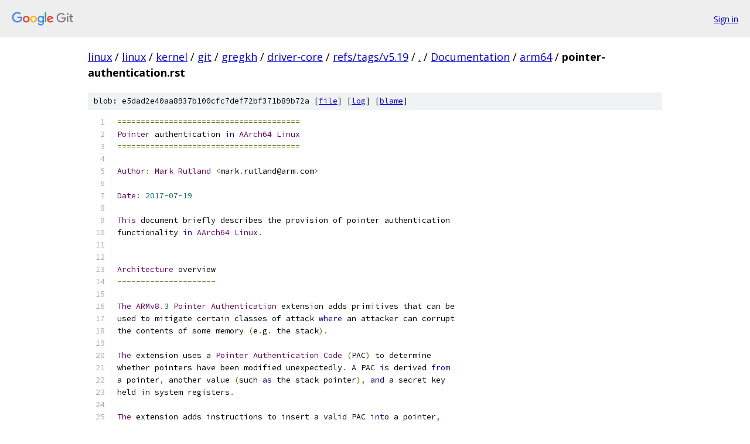

--- FILE ---
content_type: text/html; charset=utf-8
request_url: https://linux.googlesource.com/linux/kernel/git/gregkh/driver-core/+/refs/tags/v5.19/Documentation/arm64/pointer-authentication.rst
body_size: 5603
content:
<!DOCTYPE html><html lang="en"><head><meta charset="utf-8"><meta name="viewport" content="width=device-width, initial-scale=1"><title>Documentation/arm64/pointer-authentication.rst - linux/kernel/git/gregkh/driver-core - Git at Google</title><link rel="stylesheet" type="text/css" href="/+static/base.css"><link rel="stylesheet" type="text/css" href="/+static/prettify/prettify.css"><!-- default customHeadTagPart --></head><body class="Site"><header class="Site-header"><div class="Header"><a class="Header-image" href="/"><img src="//www.gstatic.com/images/branding/lockups/2x/lockup_git_color_108x24dp.png" width="108" height="24" alt="Google Git"></a><div class="Header-menu"> <a class="Header-menuItem" href="https://accounts.google.com/AccountChooser?faa=1&amp;continue=https://linux.googlesource.com/login/linux/kernel/git/gregkh/driver-core/%2B/refs/tags/v5.19/Documentation/arm64/pointer-authentication.rst">Sign in</a> </div></div></header><div class="Site-content"><div class="Container "><div class="Breadcrumbs"><a class="Breadcrumbs-crumb" href="/?format=HTML">linux</a> / <a class="Breadcrumbs-crumb" href="/linux/">linux</a> / <a class="Breadcrumbs-crumb" href="/linux/kernel/">kernel</a> / <a class="Breadcrumbs-crumb" href="/linux/kernel/git/">git</a> / <a class="Breadcrumbs-crumb" href="/linux/kernel/git/gregkh/">gregkh</a> / <a class="Breadcrumbs-crumb" href="/linux/kernel/git/gregkh/driver-core/">driver-core</a> / <a class="Breadcrumbs-crumb" href="/linux/kernel/git/gregkh/driver-core/+/refs/tags/v5.19">refs/tags/v5.19</a> / <a class="Breadcrumbs-crumb" href="/linux/kernel/git/gregkh/driver-core/+/refs/tags/v5.19/">.</a> / <a class="Breadcrumbs-crumb" href="/linux/kernel/git/gregkh/driver-core/+/refs/tags/v5.19/Documentation">Documentation</a> / <a class="Breadcrumbs-crumb" href="/linux/kernel/git/gregkh/driver-core/+/refs/tags/v5.19/Documentation/arm64">arm64</a> / <span class="Breadcrumbs-crumb">pointer-authentication.rst</span></div><div class="u-sha1 u-monospace BlobSha1">blob: e5dad2e40aa8937b100cfc7def72bf371b89b72a [<a href="/linux/kernel/git/gregkh/driver-core/+/refs/tags/v5.19/Documentation/arm64/pointer-authentication.rst">file</a>] [<a href="/linux/kernel/git/gregkh/driver-core/+log/refs/tags/v5.19/Documentation/arm64/pointer-authentication.rst">log</a>] [<a href="/linux/kernel/git/gregkh/driver-core/+blame/refs/tags/v5.19/Documentation/arm64/pointer-authentication.rst">blame</a>]</div><table class="FileContents"><tr class="u-pre u-monospace FileContents-line"><td class="u-lineNum u-noSelect FileContents-lineNum" data-line-number="1"></td><td class="FileContents-lineContents" id="1"><span class="pun">=======================================</span></td></tr><tr class="u-pre u-monospace FileContents-line"><td class="u-lineNum u-noSelect FileContents-lineNum" data-line-number="2"></td><td class="FileContents-lineContents" id="2"><span class="typ">Pointer</span><span class="pln"> authentication </span><span class="kwd">in</span><span class="pln"> </span><span class="typ">AArch64</span><span class="pln"> </span><span class="typ">Linux</span></td></tr><tr class="u-pre u-monospace FileContents-line"><td class="u-lineNum u-noSelect FileContents-lineNum" data-line-number="3"></td><td class="FileContents-lineContents" id="3"><span class="pun">=======================================</span></td></tr><tr class="u-pre u-monospace FileContents-line"><td class="u-lineNum u-noSelect FileContents-lineNum" data-line-number="4"></td><td class="FileContents-lineContents" id="4"></td></tr><tr class="u-pre u-monospace FileContents-line"><td class="u-lineNum u-noSelect FileContents-lineNum" data-line-number="5"></td><td class="FileContents-lineContents" id="5"><span class="typ">Author</span><span class="pun">:</span><span class="pln"> </span><span class="typ">Mark</span><span class="pln"> </span><span class="typ">Rutland</span><span class="pln"> </span><span class="pun">&lt;</span><span class="pln">mark</span><span class="pun">.</span><span class="pln">rutland@arm</span><span class="pun">.</span><span class="pln">com</span><span class="pun">&gt;</span></td></tr><tr class="u-pre u-monospace FileContents-line"><td class="u-lineNum u-noSelect FileContents-lineNum" data-line-number="6"></td><td class="FileContents-lineContents" id="6"></td></tr><tr class="u-pre u-monospace FileContents-line"><td class="u-lineNum u-noSelect FileContents-lineNum" data-line-number="7"></td><td class="FileContents-lineContents" id="7"><span class="typ">Date</span><span class="pun">:</span><span class="pln"> </span><span class="lit">2017</span><span class="pun">-</span><span class="lit">07</span><span class="pun">-</span><span class="lit">19</span></td></tr><tr class="u-pre u-monospace FileContents-line"><td class="u-lineNum u-noSelect FileContents-lineNum" data-line-number="8"></td><td class="FileContents-lineContents" id="8"></td></tr><tr class="u-pre u-monospace FileContents-line"><td class="u-lineNum u-noSelect FileContents-lineNum" data-line-number="9"></td><td class="FileContents-lineContents" id="9"><span class="typ">This</span><span class="pln"> document briefly describes the provision of pointer authentication</span></td></tr><tr class="u-pre u-monospace FileContents-line"><td class="u-lineNum u-noSelect FileContents-lineNum" data-line-number="10"></td><td class="FileContents-lineContents" id="10"><span class="pln">functionality </span><span class="kwd">in</span><span class="pln"> </span><span class="typ">AArch64</span><span class="pln"> </span><span class="typ">Linux</span><span class="pun">.</span></td></tr><tr class="u-pre u-monospace FileContents-line"><td class="u-lineNum u-noSelect FileContents-lineNum" data-line-number="11"></td><td class="FileContents-lineContents" id="11"></td></tr><tr class="u-pre u-monospace FileContents-line"><td class="u-lineNum u-noSelect FileContents-lineNum" data-line-number="12"></td><td class="FileContents-lineContents" id="12"></td></tr><tr class="u-pre u-monospace FileContents-line"><td class="u-lineNum u-noSelect FileContents-lineNum" data-line-number="13"></td><td class="FileContents-lineContents" id="13"><span class="typ">Architecture</span><span class="pln"> overview</span></td></tr><tr class="u-pre u-monospace FileContents-line"><td class="u-lineNum u-noSelect FileContents-lineNum" data-line-number="14"></td><td class="FileContents-lineContents" id="14"><span class="pun">---------------------</span></td></tr><tr class="u-pre u-monospace FileContents-line"><td class="u-lineNum u-noSelect FileContents-lineNum" data-line-number="15"></td><td class="FileContents-lineContents" id="15"></td></tr><tr class="u-pre u-monospace FileContents-line"><td class="u-lineNum u-noSelect FileContents-lineNum" data-line-number="16"></td><td class="FileContents-lineContents" id="16"><span class="typ">The</span><span class="pln"> </span><span class="typ">ARMv8</span><span class="pun">.</span><span class="lit">3</span><span class="pln"> </span><span class="typ">Pointer</span><span class="pln"> </span><span class="typ">Authentication</span><span class="pln"> extension adds primitives that can be</span></td></tr><tr class="u-pre u-monospace FileContents-line"><td class="u-lineNum u-noSelect FileContents-lineNum" data-line-number="17"></td><td class="FileContents-lineContents" id="17"><span class="pln">used to mitigate certain classes of attack </span><span class="kwd">where</span><span class="pln"> an attacker can corrupt</span></td></tr><tr class="u-pre u-monospace FileContents-line"><td class="u-lineNum u-noSelect FileContents-lineNum" data-line-number="18"></td><td class="FileContents-lineContents" id="18"><span class="pln">the contents of some memory </span><span class="pun">(</span><span class="pln">e</span><span class="pun">.</span><span class="pln">g</span><span class="pun">.</span><span class="pln"> the stack</span><span class="pun">).</span></td></tr><tr class="u-pre u-monospace FileContents-line"><td class="u-lineNum u-noSelect FileContents-lineNum" data-line-number="19"></td><td class="FileContents-lineContents" id="19"></td></tr><tr class="u-pre u-monospace FileContents-line"><td class="u-lineNum u-noSelect FileContents-lineNum" data-line-number="20"></td><td class="FileContents-lineContents" id="20"><span class="typ">The</span><span class="pln"> extension uses a </span><span class="typ">Pointer</span><span class="pln"> </span><span class="typ">Authentication</span><span class="pln"> </span><span class="typ">Code</span><span class="pln"> </span><span class="pun">(</span><span class="pln">PAC</span><span class="pun">)</span><span class="pln"> to determine</span></td></tr><tr class="u-pre u-monospace FileContents-line"><td class="u-lineNum u-noSelect FileContents-lineNum" data-line-number="21"></td><td class="FileContents-lineContents" id="21"><span class="pln">whether pointers have been modified unexpectedly</span><span class="pun">.</span><span class="pln"> A PAC </span><span class="kwd">is</span><span class="pln"> derived </span><span class="kwd">from</span></td></tr><tr class="u-pre u-monospace FileContents-line"><td class="u-lineNum u-noSelect FileContents-lineNum" data-line-number="22"></td><td class="FileContents-lineContents" id="22"><span class="pln">a pointer</span><span class="pun">,</span><span class="pln"> another value </span><span class="pun">(</span><span class="pln">such </span><span class="kwd">as</span><span class="pln"> the stack pointer</span><span class="pun">),</span><span class="pln"> </span><span class="kwd">and</span><span class="pln"> a secret key</span></td></tr><tr class="u-pre u-monospace FileContents-line"><td class="u-lineNum u-noSelect FileContents-lineNum" data-line-number="23"></td><td class="FileContents-lineContents" id="23"><span class="pln">held </span><span class="kwd">in</span><span class="pln"> system registers</span><span class="pun">.</span></td></tr><tr class="u-pre u-monospace FileContents-line"><td class="u-lineNum u-noSelect FileContents-lineNum" data-line-number="24"></td><td class="FileContents-lineContents" id="24"></td></tr><tr class="u-pre u-monospace FileContents-line"><td class="u-lineNum u-noSelect FileContents-lineNum" data-line-number="25"></td><td class="FileContents-lineContents" id="25"><span class="typ">The</span><span class="pln"> extension adds instructions to insert a valid PAC </span><span class="kwd">into</span><span class="pln"> a pointer</span><span class="pun">,</span></td></tr><tr class="u-pre u-monospace FileContents-line"><td class="u-lineNum u-noSelect FileContents-lineNum" data-line-number="26"></td><td class="FileContents-lineContents" id="26"><span class="kwd">and</span><span class="pln"> to verify</span><span class="pun">/</span><span class="pln">remove the PAC </span><span class="kwd">from</span><span class="pln"> a pointer</span><span class="pun">.</span><span class="pln"> </span><span class="typ">The</span><span class="pln"> PAC occupies a number</span></td></tr><tr class="u-pre u-monospace FileContents-line"><td class="u-lineNum u-noSelect FileContents-lineNum" data-line-number="27"></td><td class="FileContents-lineContents" id="27"><span class="pln">of high</span><span class="pun">-</span><span class="pln">order bits of the pointer</span><span class="pun">,</span><span class="pln"> which varies dependent on the</span></td></tr><tr class="u-pre u-monospace FileContents-line"><td class="u-lineNum u-noSelect FileContents-lineNum" data-line-number="28"></td><td class="FileContents-lineContents" id="28"><span class="pln">configured </span><span class="kwd">virtual</span><span class="pln"> address size </span><span class="kwd">and</span><span class="pln"> whether pointer tagging </span><span class="kwd">is</span><span class="pln"> </span><span class="kwd">in</span><span class="pln"> </span><span class="kwd">use</span><span class="pun">.</span></td></tr><tr class="u-pre u-monospace FileContents-line"><td class="u-lineNum u-noSelect FileContents-lineNum" data-line-number="29"></td><td class="FileContents-lineContents" id="29"></td></tr><tr class="u-pre u-monospace FileContents-line"><td class="u-lineNum u-noSelect FileContents-lineNum" data-line-number="30"></td><td class="FileContents-lineContents" id="30"><span class="pln">A subset of these instructions have been allocated </span><span class="kwd">from</span><span class="pln"> the HINT</span></td></tr><tr class="u-pre u-monospace FileContents-line"><td class="u-lineNum u-noSelect FileContents-lineNum" data-line-number="31"></td><td class="FileContents-lineContents" id="31"><span class="pln">encoding space</span><span class="pun">.</span><span class="pln"> </span><span class="typ">In</span><span class="pln"> the absence of the extension </span><span class="pun">(</span><span class="kwd">or</span><span class="pln"> </span><span class="kwd">when</span><span class="pln"> disabled</span><span class="pun">),</span></td></tr><tr class="u-pre u-monospace FileContents-line"><td class="u-lineNum u-noSelect FileContents-lineNum" data-line-number="32"></td><td class="FileContents-lineContents" id="32"><span class="pln">these instructions behave </span><span class="kwd">as</span><span class="pln"> </span><span class="typ">NOPs</span><span class="pun">.</span><span class="pln"> </span><span class="typ">Applications</span><span class="pln"> </span><span class="kwd">and</span><span class="pln"> libraries </span><span class="kwd">using</span></td></tr><tr class="u-pre u-monospace FileContents-line"><td class="u-lineNum u-noSelect FileContents-lineNum" data-line-number="33"></td><td class="FileContents-lineContents" id="33"><span class="pln">these instructions operate correctly regardless of the presence of the</span></td></tr><tr class="u-pre u-monospace FileContents-line"><td class="u-lineNum u-noSelect FileContents-lineNum" data-line-number="34"></td><td class="FileContents-lineContents" id="34"><span class="pln">extension</span><span class="pun">.</span></td></tr><tr class="u-pre u-monospace FileContents-line"><td class="u-lineNum u-noSelect FileContents-lineNum" data-line-number="35"></td><td class="FileContents-lineContents" id="35"></td></tr><tr class="u-pre u-monospace FileContents-line"><td class="u-lineNum u-noSelect FileContents-lineNum" data-line-number="36"></td><td class="FileContents-lineContents" id="36"><span class="typ">The</span><span class="pln"> extension provides five separate keys to generate </span><span class="typ">PACs</span><span class="pln"> </span><span class="pun">-</span><span class="pln"> two </span><span class="kwd">for</span></td></tr><tr class="u-pre u-monospace FileContents-line"><td class="u-lineNum u-noSelect FileContents-lineNum" data-line-number="37"></td><td class="FileContents-lineContents" id="37"><span class="pln">instruction addresses </span><span class="pun">(</span><span class="typ">APIAKey</span><span class="pun">,</span><span class="pln"> </span><span class="typ">APIBKey</span><span class="pun">),</span><span class="pln"> two </span><span class="kwd">for</span><span class="pln"> data addresses</span></td></tr><tr class="u-pre u-monospace FileContents-line"><td class="u-lineNum u-noSelect FileContents-lineNum" data-line-number="38"></td><td class="FileContents-lineContents" id="38"><span class="pun">(</span><span class="typ">APDAKey</span><span class="pun">,</span><span class="pln"> </span><span class="typ">APDBKey</span><span class="pun">),</span><span class="pln"> </span><span class="kwd">and</span><span class="pln"> one </span><span class="kwd">for</span><span class="pln"> </span><span class="kwd">generic</span><span class="pln"> authentication </span><span class="pun">(</span><span class="typ">APGAKey</span><span class="pun">).</span></td></tr><tr class="u-pre u-monospace FileContents-line"><td class="u-lineNum u-noSelect FileContents-lineNum" data-line-number="39"></td><td class="FileContents-lineContents" id="39"></td></tr><tr class="u-pre u-monospace FileContents-line"><td class="u-lineNum u-noSelect FileContents-lineNum" data-line-number="40"></td><td class="FileContents-lineContents" id="40"></td></tr><tr class="u-pre u-monospace FileContents-line"><td class="u-lineNum u-noSelect FileContents-lineNum" data-line-number="41"></td><td class="FileContents-lineContents" id="41"><span class="typ">Basic</span><span class="pln"> support</span></td></tr><tr class="u-pre u-monospace FileContents-line"><td class="u-lineNum u-noSelect FileContents-lineNum" data-line-number="42"></td><td class="FileContents-lineContents" id="42"><span class="pun">-------------</span></td></tr><tr class="u-pre u-monospace FileContents-line"><td class="u-lineNum u-noSelect FileContents-lineNum" data-line-number="43"></td><td class="FileContents-lineContents" id="43"></td></tr><tr class="u-pre u-monospace FileContents-line"><td class="u-lineNum u-noSelect FileContents-lineNum" data-line-number="44"></td><td class="FileContents-lineContents" id="44"><span class="typ">When</span><span class="pln"> CONFIG_ARM64_PTR_AUTH </span><span class="kwd">is</span><span class="pln"> selected</span><span class="pun">,</span><span class="pln"> </span><span class="kwd">and</span><span class="pln"> relevant HW support </span><span class="kwd">is</span></td></tr><tr class="u-pre u-monospace FileContents-line"><td class="u-lineNum u-noSelect FileContents-lineNum" data-line-number="45"></td><td class="FileContents-lineContents" id="45"><span class="pln">present</span><span class="pun">,</span><span class="pln"> the kernel will assign random key values to each process at</span></td></tr><tr class="u-pre u-monospace FileContents-line"><td class="u-lineNum u-noSelect FileContents-lineNum" data-line-number="46"></td><td class="FileContents-lineContents" id="46"><span class="kwd">exec</span><span class="pun">*()</span><span class="pln"> time</span><span class="pun">.</span><span class="pln"> </span><span class="typ">The</span><span class="pln"> keys are shared </span><span class="kwd">by</span><span class="pln"> all threads within the process</span><span class="pun">,</span><span class="pln"> </span><span class="kwd">and</span></td></tr><tr class="u-pre u-monospace FileContents-line"><td class="u-lineNum u-noSelect FileContents-lineNum" data-line-number="47"></td><td class="FileContents-lineContents" id="47"><span class="pln">are preserved across fork</span><span class="pun">().</span></td></tr><tr class="u-pre u-monospace FileContents-line"><td class="u-lineNum u-noSelect FileContents-lineNum" data-line-number="48"></td><td class="FileContents-lineContents" id="48"></td></tr><tr class="u-pre u-monospace FileContents-line"><td class="u-lineNum u-noSelect FileContents-lineNum" data-line-number="49"></td><td class="FileContents-lineContents" id="49"><span class="typ">Presence</span><span class="pln"> of address authentication functionality </span><span class="kwd">is</span><span class="pln"> advertised via</span></td></tr><tr class="u-pre u-monospace FileContents-line"><td class="u-lineNum u-noSelect FileContents-lineNum" data-line-number="50"></td><td class="FileContents-lineContents" id="50"><span class="pln">HWCAP_PACA</span><span class="pun">,</span><span class="pln"> </span><span class="kwd">and</span><span class="pln"> </span><span class="kwd">generic</span><span class="pln"> authentication functionality via HWCAP_PACG</span><span class="pun">.</span></td></tr><tr class="u-pre u-monospace FileContents-line"><td class="u-lineNum u-noSelect FileContents-lineNum" data-line-number="51"></td><td class="FileContents-lineContents" id="51"></td></tr><tr class="u-pre u-monospace FileContents-line"><td class="u-lineNum u-noSelect FileContents-lineNum" data-line-number="52"></td><td class="FileContents-lineContents" id="52"><span class="typ">The</span><span class="pln"> number of bits that the PAC occupies </span><span class="kwd">in</span><span class="pln"> a pointer </span><span class="kwd">is</span><span class="pln"> </span><span class="lit">55</span><span class="pln"> minus the</span></td></tr><tr class="u-pre u-monospace FileContents-line"><td class="u-lineNum u-noSelect FileContents-lineNum" data-line-number="53"></td><td class="FileContents-lineContents" id="53"><span class="kwd">virtual</span><span class="pln"> address size configured </span><span class="kwd">by</span><span class="pln"> the kernel</span><span class="pun">.</span><span class="pln"> </span><span class="typ">For</span><span class="pln"> example</span><span class="pun">,</span><span class="pln"> </span><span class="kwd">with</span><span class="pln"> a</span></td></tr><tr class="u-pre u-monospace FileContents-line"><td class="u-lineNum u-noSelect FileContents-lineNum" data-line-number="54"></td><td class="FileContents-lineContents" id="54"><span class="kwd">virtual</span><span class="pln"> address size of </span><span class="lit">48</span><span class="pun">,</span><span class="pln"> the PAC </span><span class="kwd">is</span><span class="pln"> </span><span class="lit">7</span><span class="pln"> bits wide</span><span class="pun">.</span></td></tr><tr class="u-pre u-monospace FileContents-line"><td class="u-lineNum u-noSelect FileContents-lineNum" data-line-number="55"></td><td class="FileContents-lineContents" id="55"></td></tr><tr class="u-pre u-monospace FileContents-line"><td class="u-lineNum u-noSelect FileContents-lineNum" data-line-number="56"></td><td class="FileContents-lineContents" id="56"><span class="typ">When</span><span class="pln"> ARM64_PTR_AUTH_KERNEL </span><span class="kwd">is</span><span class="pln"> selected</span><span class="pun">,</span><span class="pln"> the kernel will be compiled</span></td></tr><tr class="u-pre u-monospace FileContents-line"><td class="u-lineNum u-noSelect FileContents-lineNum" data-line-number="57"></td><td class="FileContents-lineContents" id="57"><span class="kwd">with</span><span class="pln"> HINT space pointer authentication instructions protecting</span></td></tr><tr class="u-pre u-monospace FileContents-line"><td class="u-lineNum u-noSelect FileContents-lineNum" data-line-number="58"></td><td class="FileContents-lineContents" id="58"><span class="kwd">function</span><span class="pln"> returns</span><span class="pun">.</span><span class="pln"> </span><span class="typ">Kernels</span><span class="pln"> built </span><span class="kwd">with</span><span class="pln"> </span><span class="kwd">this</span><span class="pln"> option will work on hardware</span></td></tr><tr class="u-pre u-monospace FileContents-line"><td class="u-lineNum u-noSelect FileContents-lineNum" data-line-number="59"></td><td class="FileContents-lineContents" id="59"><span class="kwd">with</span><span class="pln"> </span><span class="kwd">or</span><span class="pln"> without pointer authentication support</span><span class="pun">.</span></td></tr><tr class="u-pre u-monospace FileContents-line"><td class="u-lineNum u-noSelect FileContents-lineNum" data-line-number="60"></td><td class="FileContents-lineContents" id="60"></td></tr><tr class="u-pre u-monospace FileContents-line"><td class="u-lineNum u-noSelect FileContents-lineNum" data-line-number="61"></td><td class="FileContents-lineContents" id="61"><span class="typ">In</span><span class="pln"> addition to </span><span class="kwd">exec</span><span class="pun">(),</span><span class="pln"> keys can also be reinitialized to random values</span></td></tr><tr class="u-pre u-monospace FileContents-line"><td class="u-lineNum u-noSelect FileContents-lineNum" data-line-number="62"></td><td class="FileContents-lineContents" id="62"><span class="kwd">using</span><span class="pln"> the PR_PAC_RESET_KEYS prctl</span><span class="pun">.</span><span class="pln"> A bitmask of PR_PAC_APIAKEY</span><span class="pun">,</span></td></tr><tr class="u-pre u-monospace FileContents-line"><td class="u-lineNum u-noSelect FileContents-lineNum" data-line-number="63"></td><td class="FileContents-lineContents" id="63"><span class="pln">PR_PAC_APIBKEY</span><span class="pun">,</span><span class="pln"> PR_PAC_APDAKEY</span><span class="pun">,</span><span class="pln"> PR_PAC_APDBKEY </span><span class="kwd">and</span><span class="pln"> PR_PAC_APGAKEY</span></td></tr><tr class="u-pre u-monospace FileContents-line"><td class="u-lineNum u-noSelect FileContents-lineNum" data-line-number="64"></td><td class="FileContents-lineContents" id="64"><span class="pln">specifies which keys are to be reinitialized</span><span class="pun">;</span><span class="pln"> specifying </span><span class="lit">0</span><span class="pln"> means </span><span class="str">&quot;all</span></td></tr><tr class="u-pre u-monospace FileContents-line"><td class="u-lineNum u-noSelect FileContents-lineNum" data-line-number="65"></td><td class="FileContents-lineContents" id="65"><span class="str">keys&quot;</span><span class="pun">.</span></td></tr><tr class="u-pre u-monospace FileContents-line"><td class="u-lineNum u-noSelect FileContents-lineNum" data-line-number="66"></td><td class="FileContents-lineContents" id="66"></td></tr><tr class="u-pre u-monospace FileContents-line"><td class="u-lineNum u-noSelect FileContents-lineNum" data-line-number="67"></td><td class="FileContents-lineContents" id="67"></td></tr><tr class="u-pre u-monospace FileContents-line"><td class="u-lineNum u-noSelect FileContents-lineNum" data-line-number="68"></td><td class="FileContents-lineContents" id="68"><span class="typ">Debugging</span></td></tr><tr class="u-pre u-monospace FileContents-line"><td class="u-lineNum u-noSelect FileContents-lineNum" data-line-number="69"></td><td class="FileContents-lineContents" id="69"><span class="pun">---------</span></td></tr><tr class="u-pre u-monospace FileContents-line"><td class="u-lineNum u-noSelect FileContents-lineNum" data-line-number="70"></td><td class="FileContents-lineContents" id="70"></td></tr><tr class="u-pre u-monospace FileContents-line"><td class="u-lineNum u-noSelect FileContents-lineNum" data-line-number="71"></td><td class="FileContents-lineContents" id="71"><span class="typ">When</span><span class="pln"> CONFIG_ARM64_PTR_AUTH </span><span class="kwd">is</span><span class="pln"> selected</span><span class="pun">,</span><span class="pln"> </span><span class="kwd">and</span><span class="pln"> HW support </span><span class="kwd">for</span><span class="pln"> address</span></td></tr><tr class="u-pre u-monospace FileContents-line"><td class="u-lineNum u-noSelect FileContents-lineNum" data-line-number="72"></td><td class="FileContents-lineContents" id="72"><span class="pln">authentication </span><span class="kwd">is</span><span class="pln"> present</span><span class="pun">,</span><span class="pln"> the kernel will expose the position of TTBR0</span></td></tr><tr class="u-pre u-monospace FileContents-line"><td class="u-lineNum u-noSelect FileContents-lineNum" data-line-number="73"></td><td class="FileContents-lineContents" id="73"><span class="pln">PAC bits </span><span class="kwd">in</span><span class="pln"> the NT_ARM_PAC_MASK regset </span><span class="pun">(</span><span class="kwd">struct</span><span class="pln"> user_pac_mask</span><span class="pun">),</span><span class="pln"> which</span></td></tr><tr class="u-pre u-monospace FileContents-line"><td class="u-lineNum u-noSelect FileContents-lineNum" data-line-number="74"></td><td class="FileContents-lineContents" id="74"><span class="pln">userspace can acquire via PTRACE_GETREGSET</span><span class="pun">.</span></td></tr><tr class="u-pre u-monospace FileContents-line"><td class="u-lineNum u-noSelect FileContents-lineNum" data-line-number="75"></td><td class="FileContents-lineContents" id="75"></td></tr><tr class="u-pre u-monospace FileContents-line"><td class="u-lineNum u-noSelect FileContents-lineNum" data-line-number="76"></td><td class="FileContents-lineContents" id="76"><span class="typ">The</span><span class="pln"> regset </span><span class="kwd">is</span><span class="pln"> exposed only </span><span class="kwd">when</span><span class="pln"> HWCAP_PACA </span><span class="kwd">is</span><span class="pln"> </span><span class="kwd">set</span><span class="pun">.</span><span class="pln"> </span><span class="typ">Separate</span><span class="pln"> masks are</span></td></tr><tr class="u-pre u-monospace FileContents-line"><td class="u-lineNum u-noSelect FileContents-lineNum" data-line-number="77"></td><td class="FileContents-lineContents" id="77"><span class="pln">exposed </span><span class="kwd">for</span><span class="pln"> data pointers </span><span class="kwd">and</span><span class="pln"> instruction pointers</span><span class="pun">,</span><span class="pln"> </span><span class="kwd">as</span><span class="pln"> the </span><span class="kwd">set</span><span class="pln"> of PAC</span></td></tr><tr class="u-pre u-monospace FileContents-line"><td class="u-lineNum u-noSelect FileContents-lineNum" data-line-number="78"></td><td class="FileContents-lineContents" id="78"><span class="pln">bits can vary between the two</span><span class="pun">.</span><span class="pln"> </span><span class="typ">Note</span><span class="pln"> that the masks apply to TTBR0</span></td></tr><tr class="u-pre u-monospace FileContents-line"><td class="u-lineNum u-noSelect FileContents-lineNum" data-line-number="79"></td><td class="FileContents-lineContents" id="79"><span class="pln">addresses</span><span class="pun">,</span><span class="pln"> </span><span class="kwd">and</span><span class="pln"> are </span><span class="kwd">not</span><span class="pln"> valid to apply to TTBR1 addresses </span><span class="pun">(</span><span class="pln">e</span><span class="pun">.</span><span class="pln">g</span><span class="pun">.</span><span class="pln"> kernel</span></td></tr><tr class="u-pre u-monospace FileContents-line"><td class="u-lineNum u-noSelect FileContents-lineNum" data-line-number="80"></td><td class="FileContents-lineContents" id="80"><span class="pln">pointers</span><span class="pun">).</span></td></tr><tr class="u-pre u-monospace FileContents-line"><td class="u-lineNum u-noSelect FileContents-lineNum" data-line-number="81"></td><td class="FileContents-lineContents" id="81"></td></tr><tr class="u-pre u-monospace FileContents-line"><td class="u-lineNum u-noSelect FileContents-lineNum" data-line-number="82"></td><td class="FileContents-lineContents" id="82"><span class="typ">Additionally</span><span class="pun">,</span><span class="pln"> </span><span class="kwd">when</span><span class="pln"> CONFIG_CHECKPOINT_RESTORE </span><span class="kwd">is</span><span class="pln"> also </span><span class="kwd">set</span><span class="pun">,</span><span class="pln"> the kernel</span></td></tr><tr class="u-pre u-monospace FileContents-line"><td class="u-lineNum u-noSelect FileContents-lineNum" data-line-number="83"></td><td class="FileContents-lineContents" id="83"><span class="pln">will expose the NT_ARM_PACA_KEYS </span><span class="kwd">and</span><span class="pln"> NT_ARM_PACG_KEYS regsets </span><span class="pun">(</span><span class="kwd">struct</span></td></tr><tr class="u-pre u-monospace FileContents-line"><td class="u-lineNum u-noSelect FileContents-lineNum" data-line-number="84"></td><td class="FileContents-lineContents" id="84"><span class="pln">user_pac_address_keys </span><span class="kwd">and</span><span class="pln"> </span><span class="kwd">struct</span><span class="pln"> user_pac_generic_keys</span><span class="pun">).</span><span class="pln"> </span><span class="typ">These</span><span class="pln"> can be</span></td></tr><tr class="u-pre u-monospace FileContents-line"><td class="u-lineNum u-noSelect FileContents-lineNum" data-line-number="85"></td><td class="FileContents-lineContents" id="85"><span class="pln">used to </span><span class="kwd">get</span><span class="pln"> </span><span class="kwd">and</span><span class="pln"> </span><span class="kwd">set</span><span class="pln"> the keys </span><span class="kwd">for</span><span class="pln"> a thread</span><span class="pun">.</span></td></tr><tr class="u-pre u-monospace FileContents-line"><td class="u-lineNum u-noSelect FileContents-lineNum" data-line-number="86"></td><td class="FileContents-lineContents" id="86"></td></tr><tr class="u-pre u-monospace FileContents-line"><td class="u-lineNum u-noSelect FileContents-lineNum" data-line-number="87"></td><td class="FileContents-lineContents" id="87"></td></tr><tr class="u-pre u-monospace FileContents-line"><td class="u-lineNum u-noSelect FileContents-lineNum" data-line-number="88"></td><td class="FileContents-lineContents" id="88"><span class="typ">Virtualization</span></td></tr><tr class="u-pre u-monospace FileContents-line"><td class="u-lineNum u-noSelect FileContents-lineNum" data-line-number="89"></td><td class="FileContents-lineContents" id="89"><span class="pun">--------------</span></td></tr><tr class="u-pre u-monospace FileContents-line"><td class="u-lineNum u-noSelect FileContents-lineNum" data-line-number="90"></td><td class="FileContents-lineContents" id="90"></td></tr><tr class="u-pre u-monospace FileContents-line"><td class="u-lineNum u-noSelect FileContents-lineNum" data-line-number="91"></td><td class="FileContents-lineContents" id="91"><span class="typ">Pointer</span><span class="pln"> authentication </span><span class="kwd">is</span><span class="pln"> enabled </span><span class="kwd">in</span><span class="pln"> KVM guest </span><span class="kwd">when</span><span class="pln"> each </span><span class="kwd">virtual</span><span class="pln"> cpu </span><span class="kwd">is</span></td></tr><tr class="u-pre u-monospace FileContents-line"><td class="u-lineNum u-noSelect FileContents-lineNum" data-line-number="92"></td><td class="FileContents-lineContents" id="92"><span class="pln">initialised </span><span class="kwd">by</span><span class="pln"> passing flags KVM_ARM_VCPU_PTRAUTH_</span><span class="pun">[</span><span class="pln">ADDRESS</span><span class="pun">/</span><span class="pln">GENERIC</span><span class="pun">]</span><span class="pln"> </span><span class="kwd">and</span></td></tr><tr class="u-pre u-monospace FileContents-line"><td class="u-lineNum u-noSelect FileContents-lineNum" data-line-number="93"></td><td class="FileContents-lineContents" id="93"><span class="pln">requesting these two separate cpu features to be enabled</span><span class="pun">.</span><span class="pln"> </span><span class="typ">The</span><span class="pln"> current KVM</span></td></tr><tr class="u-pre u-monospace FileContents-line"><td class="u-lineNum u-noSelect FileContents-lineNum" data-line-number="94"></td><td class="FileContents-lineContents" id="94"><span class="pln">guest implementation works </span><span class="kwd">by</span><span class="pln"> enabling both features together</span><span class="pun">,</span><span class="pln"> so both</span></td></tr><tr class="u-pre u-monospace FileContents-line"><td class="u-lineNum u-noSelect FileContents-lineNum" data-line-number="95"></td><td class="FileContents-lineContents" id="95"><span class="pln">these userspace flags are </span><span class="kwd">checked</span><span class="pln"> before enabling pointer authentication</span><span class="pun">.</span></td></tr><tr class="u-pre u-monospace FileContents-line"><td class="u-lineNum u-noSelect FileContents-lineNum" data-line-number="96"></td><td class="FileContents-lineContents" id="96"><span class="typ">The</span><span class="pln"> separate userspace flag will allow to have </span><span class="kwd">no</span><span class="pln"> userspace ABI changes</span></td></tr><tr class="u-pre u-monospace FileContents-line"><td class="u-lineNum u-noSelect FileContents-lineNum" data-line-number="97"></td><td class="FileContents-lineContents" id="97"><span class="kwd">if</span><span class="pln"> support </span><span class="kwd">is</span><span class="pln"> added </span><span class="kwd">in</span><span class="pln"> the future to allow these two features to be</span></td></tr><tr class="u-pre u-monospace FileContents-line"><td class="u-lineNum u-noSelect FileContents-lineNum" data-line-number="98"></td><td class="FileContents-lineContents" id="98"><span class="pln">enabled independently of one another</span><span class="pun">.</span></td></tr><tr class="u-pre u-monospace FileContents-line"><td class="u-lineNum u-noSelect FileContents-lineNum" data-line-number="99"></td><td class="FileContents-lineContents" id="99"></td></tr><tr class="u-pre u-monospace FileContents-line"><td class="u-lineNum u-noSelect FileContents-lineNum" data-line-number="100"></td><td class="FileContents-lineContents" id="100"><span class="typ">As</span><span class="pln"> </span><span class="typ">Arm</span><span class="pln"> </span><span class="typ">Architecture</span><span class="pln"> specifies that </span><span class="typ">Pointer</span><span class="pln"> </span><span class="typ">Authentication</span><span class="pln"> feature </span><span class="kwd">is</span></td></tr><tr class="u-pre u-monospace FileContents-line"><td class="u-lineNum u-noSelect FileContents-lineNum" data-line-number="101"></td><td class="FileContents-lineContents" id="101"><span class="pln">implemented along </span><span class="kwd">with</span><span class="pln"> the VHE feature so KVM arm64 ptrauth code relies</span></td></tr><tr class="u-pre u-monospace FileContents-line"><td class="u-lineNum u-noSelect FileContents-lineNum" data-line-number="102"></td><td class="FileContents-lineContents" id="102"><span class="pln">on VHE mode to be present</span><span class="pun">.</span></td></tr><tr class="u-pre u-monospace FileContents-line"><td class="u-lineNum u-noSelect FileContents-lineNum" data-line-number="103"></td><td class="FileContents-lineContents" id="103"></td></tr><tr class="u-pre u-monospace FileContents-line"><td class="u-lineNum u-noSelect FileContents-lineNum" data-line-number="104"></td><td class="FileContents-lineContents" id="104"><span class="typ">Additionally</span><span class="pun">,</span><span class="pln"> </span><span class="kwd">when</span><span class="pln"> these vcpu feature flags are </span><span class="kwd">not</span><span class="pln"> </span><span class="kwd">set</span><span class="pln"> </span><span class="kwd">then</span><span class="pln"> KVM will</span></td></tr><tr class="u-pre u-monospace FileContents-line"><td class="u-lineNum u-noSelect FileContents-lineNum" data-line-number="105"></td><td class="FileContents-lineContents" id="105"><span class="pln">filter </span><span class="kwd">out</span><span class="pln"> the </span><span class="typ">Pointer</span><span class="pln"> </span><span class="typ">Authentication</span><span class="pln"> system key registers </span><span class="kwd">from</span></td></tr><tr class="u-pre u-monospace FileContents-line"><td class="u-lineNum u-noSelect FileContents-lineNum" data-line-number="106"></td><td class="FileContents-lineContents" id="106"><span class="pln">KVM_GET</span><span class="pun">/</span><span class="pln">SET_REG_</span><span class="pun">*</span><span class="pln"> ioctls </span><span class="kwd">and</span><span class="pln"> mask those features </span><span class="kwd">from</span><span class="pln"> cpufeature ID</span></td></tr><tr class="u-pre u-monospace FileContents-line"><td class="u-lineNum u-noSelect FileContents-lineNum" data-line-number="107"></td><td class="FileContents-lineContents" id="107"><span class="kwd">register</span><span class="pun">.</span><span class="pln"> </span><span class="typ">Any</span><span class="pln"> attempt to </span><span class="kwd">use</span><span class="pln"> the </span><span class="typ">Pointer</span><span class="pln"> </span><span class="typ">Authentication</span><span class="pln"> instructions will</span></td></tr><tr class="u-pre u-monospace FileContents-line"><td class="u-lineNum u-noSelect FileContents-lineNum" data-line-number="108"></td><td class="FileContents-lineContents" id="108"><span class="pln">result </span><span class="kwd">in</span><span class="pln"> an UNDEFINED exception being injected </span><span class="kwd">into</span><span class="pln"> the guest</span><span class="pun">.</span></td></tr><tr class="u-pre u-monospace FileContents-line"><td class="u-lineNum u-noSelect FileContents-lineNum" data-line-number="109"></td><td class="FileContents-lineContents" id="109"></td></tr><tr class="u-pre u-monospace FileContents-line"><td class="u-lineNum u-noSelect FileContents-lineNum" data-line-number="110"></td><td class="FileContents-lineContents" id="110"></td></tr><tr class="u-pre u-monospace FileContents-line"><td class="u-lineNum u-noSelect FileContents-lineNum" data-line-number="111"></td><td class="FileContents-lineContents" id="111"><span class="typ">Enabling</span><span class="pln"> </span><span class="kwd">and</span><span class="pln"> disabling keys</span></td></tr><tr class="u-pre u-monospace FileContents-line"><td class="u-lineNum u-noSelect FileContents-lineNum" data-line-number="112"></td><td class="FileContents-lineContents" id="112"><span class="pun">---------------------------</span></td></tr><tr class="u-pre u-monospace FileContents-line"><td class="u-lineNum u-noSelect FileContents-lineNum" data-line-number="113"></td><td class="FileContents-lineContents" id="113"></td></tr><tr class="u-pre u-monospace FileContents-line"><td class="u-lineNum u-noSelect FileContents-lineNum" data-line-number="114"></td><td class="FileContents-lineContents" id="114"><span class="typ">The</span><span class="pln"> prctl PR_PAC_SET_ENABLED_KEYS allows the user program to control which</span></td></tr><tr class="u-pre u-monospace FileContents-line"><td class="u-lineNum u-noSelect FileContents-lineNum" data-line-number="115"></td><td class="FileContents-lineContents" id="115"><span class="pln">PAC keys are enabled </span><span class="kwd">in</span><span class="pln"> a particular task</span><span class="pun">.</span><span class="pln"> </span><span class="typ">It</span><span class="pln"> takes two arguments</span><span class="pun">,</span><span class="pln"> the</span></td></tr><tr class="u-pre u-monospace FileContents-line"><td class="u-lineNum u-noSelect FileContents-lineNum" data-line-number="116"></td><td class="FileContents-lineContents" id="116"><span class="pln">first being a bitmask of PR_PAC_APIAKEY</span><span class="pun">,</span><span class="pln"> PR_PAC_APIBKEY</span><span class="pun">,</span><span class="pln"> PR_PAC_APDAKEY</span></td></tr><tr class="u-pre u-monospace FileContents-line"><td class="u-lineNum u-noSelect FileContents-lineNum" data-line-number="117"></td><td class="FileContents-lineContents" id="117"><span class="kwd">and</span><span class="pln"> PR_PAC_APDBKEY specifying which keys shall be affected </span><span class="kwd">by</span><span class="pln"> </span><span class="kwd">this</span><span class="pln"> prctl</span><span class="pun">,</span></td></tr><tr class="u-pre u-monospace FileContents-line"><td class="u-lineNum u-noSelect FileContents-lineNum" data-line-number="118"></td><td class="FileContents-lineContents" id="118"><span class="kwd">and</span><span class="pln"> the second being a bitmask of the same bits specifying whether the key</span></td></tr><tr class="u-pre u-monospace FileContents-line"><td class="u-lineNum u-noSelect FileContents-lineNum" data-line-number="119"></td><td class="FileContents-lineContents" id="119"><span class="pln">should be enabled </span><span class="kwd">or</span><span class="pln"> disabled</span><span class="pun">.</span><span class="pln"> </span><span class="typ">For</span><span class="pln"> example</span><span class="pun">::</span></td></tr><tr class="u-pre u-monospace FileContents-line"><td class="u-lineNum u-noSelect FileContents-lineNum" data-line-number="120"></td><td class="FileContents-lineContents" id="120"></td></tr><tr class="u-pre u-monospace FileContents-line"><td class="u-lineNum u-noSelect FileContents-lineNum" data-line-number="121"></td><td class="FileContents-lineContents" id="121"><span class="pln">  prctl</span><span class="pun">(</span><span class="pln">PR_PAC_SET_ENABLED_KEYS</span><span class="pun">,</span></td></tr><tr class="u-pre u-monospace FileContents-line"><td class="u-lineNum u-noSelect FileContents-lineNum" data-line-number="122"></td><td class="FileContents-lineContents" id="122"><span class="pln">        PR_PAC_APIAKEY </span><span class="pun">|</span><span class="pln"> PR_PAC_APIBKEY </span><span class="pun">|</span><span class="pln"> PR_PAC_APDAKEY </span><span class="pun">|</span><span class="pln"> PR_PAC_APDBKEY</span><span class="pun">,</span></td></tr><tr class="u-pre u-monospace FileContents-line"><td class="u-lineNum u-noSelect FileContents-lineNum" data-line-number="123"></td><td class="FileContents-lineContents" id="123"><span class="pln">        PR_PAC_APIBKEY</span><span class="pun">,</span><span class="pln"> </span><span class="lit">0</span><span class="pun">,</span><span class="pln"> </span><span class="lit">0</span><span class="pun">);</span></td></tr><tr class="u-pre u-monospace FileContents-line"><td class="u-lineNum u-noSelect FileContents-lineNum" data-line-number="124"></td><td class="FileContents-lineContents" id="124"></td></tr><tr class="u-pre u-monospace FileContents-line"><td class="u-lineNum u-noSelect FileContents-lineNum" data-line-number="125"></td><td class="FileContents-lineContents" id="125"><span class="pln">disables all keys </span><span class="kwd">except</span><span class="pln"> the IB key</span><span class="pun">.</span></td></tr><tr class="u-pre u-monospace FileContents-line"><td class="u-lineNum u-noSelect FileContents-lineNum" data-line-number="126"></td><td class="FileContents-lineContents" id="126"></td></tr><tr class="u-pre u-monospace FileContents-line"><td class="u-lineNum u-noSelect FileContents-lineNum" data-line-number="127"></td><td class="FileContents-lineContents" id="127"><span class="typ">The</span><span class="pln"> main reason why </span><span class="kwd">this</span><span class="pln"> </span><span class="kwd">is</span><span class="pln"> useful </span><span class="kwd">is</span><span class="pln"> to enable a userspace ABI that uses PAC</span></td></tr><tr class="u-pre u-monospace FileContents-line"><td class="u-lineNum u-noSelect FileContents-lineNum" data-line-number="128"></td><td class="FileContents-lineContents" id="128"><span class="pln">instructions to sign </span><span class="kwd">and</span><span class="pln"> authenticate </span><span class="kwd">function</span><span class="pln"> pointers </span><span class="kwd">and</span><span class="pln"> other pointers</span></td></tr><tr class="u-pre u-monospace FileContents-line"><td class="u-lineNum u-noSelect FileContents-lineNum" data-line-number="129"></td><td class="FileContents-lineContents" id="129"><span class="pln">exposed outside of the </span><span class="kwd">function</span><span class="pun">,</span><span class="pln"> </span><span class="kwd">while</span><span class="pln"> still allowing binaries conforming to</span></td></tr><tr class="u-pre u-monospace FileContents-line"><td class="u-lineNum u-noSelect FileContents-lineNum" data-line-number="130"></td><td class="FileContents-lineContents" id="130"><span class="pln">the ABI to interoperate </span><span class="kwd">with</span><span class="pln"> legacy binaries that </span><span class="kwd">do</span><span class="pln"> </span><span class="kwd">not</span><span class="pln"> sign </span><span class="kwd">or</span><span class="pln"> authenticate</span></td></tr><tr class="u-pre u-monospace FileContents-line"><td class="u-lineNum u-noSelect FileContents-lineNum" data-line-number="131"></td><td class="FileContents-lineContents" id="131"><span class="pln">pointers</span><span class="pun">.</span></td></tr><tr class="u-pre u-monospace FileContents-line"><td class="u-lineNum u-noSelect FileContents-lineNum" data-line-number="132"></td><td class="FileContents-lineContents" id="132"></td></tr><tr class="u-pre u-monospace FileContents-line"><td class="u-lineNum u-noSelect FileContents-lineNum" data-line-number="133"></td><td class="FileContents-lineContents" id="133"><span class="typ">The</span><span class="pln"> idea </span><span class="kwd">is</span><span class="pln"> that a </span><span class="kwd">dynamic</span><span class="pln"> loader </span><span class="kwd">or</span><span class="pln"> early startup code would issue </span><span class="kwd">this</span></td></tr><tr class="u-pre u-monospace FileContents-line"><td class="u-lineNum u-noSelect FileContents-lineNum" data-line-number="134"></td><td class="FileContents-lineContents" id="134"><span class="pln">prctl very early after establishing that a process may load legacy binaries</span><span class="pun">,</span></td></tr><tr class="u-pre u-monospace FileContents-line"><td class="u-lineNum u-noSelect FileContents-lineNum" data-line-number="135"></td><td class="FileContents-lineContents" id="135"><span class="pln">but before executing any PAC instructions</span><span class="pun">.</span></td></tr><tr class="u-pre u-monospace FileContents-line"><td class="u-lineNum u-noSelect FileContents-lineNum" data-line-number="136"></td><td class="FileContents-lineContents" id="136"></td></tr><tr class="u-pre u-monospace FileContents-line"><td class="u-lineNum u-noSelect FileContents-lineNum" data-line-number="137"></td><td class="FileContents-lineContents" id="137"><span class="typ">For</span><span class="pln"> compatibility </span><span class="kwd">with</span><span class="pln"> previous kernel versions</span><span class="pun">,</span><span class="pln"> processes start up </span><span class="kwd">with</span><span class="pln"> IA</span><span class="pun">,</span></td></tr><tr class="u-pre u-monospace FileContents-line"><td class="u-lineNum u-noSelect FileContents-lineNum" data-line-number="138"></td><td class="FileContents-lineContents" id="138"><span class="pln">IB</span><span class="pun">,</span><span class="pln"> DA </span><span class="kwd">and</span><span class="pln"> DB enabled</span><span class="pun">,</span><span class="pln"> </span><span class="kwd">and</span><span class="pln"> are reset to </span><span class="kwd">this</span><span class="pln"> state on </span><span class="kwd">exec</span><span class="pun">().</span><span class="pln"> </span><span class="typ">Processes</span><span class="pln"> created</span></td></tr><tr class="u-pre u-monospace FileContents-line"><td class="u-lineNum u-noSelect FileContents-lineNum" data-line-number="139"></td><td class="FileContents-lineContents" id="139"><span class="pln">via fork</span><span class="pun">()</span><span class="pln"> </span><span class="kwd">and</span><span class="pln"> clone</span><span class="pun">()</span><span class="pln"> inherit the key enabled state </span><span class="kwd">from</span><span class="pln"> the calling process</span><span class="pun">.</span></td></tr><tr class="u-pre u-monospace FileContents-line"><td class="u-lineNum u-noSelect FileContents-lineNum" data-line-number="140"></td><td class="FileContents-lineContents" id="140"></td></tr><tr class="u-pre u-monospace FileContents-line"><td class="u-lineNum u-noSelect FileContents-lineNum" data-line-number="141"></td><td class="FileContents-lineContents" id="141"><span class="typ">It</span><span class="pln"> </span><span class="kwd">is</span><span class="pln"> recommended to avoid disabling the IA key</span><span class="pun">,</span><span class="pln"> </span><span class="kwd">as</span><span class="pln"> </span><span class="kwd">this</span><span class="pln"> has higher performance</span></td></tr><tr class="u-pre u-monospace FileContents-line"><td class="u-lineNum u-noSelect FileContents-lineNum" data-line-number="142"></td><td class="FileContents-lineContents" id="142"><span class="pln">overhead than disabling any of the other keys</span><span class="pun">.</span></td></tr></table><script nonce="4AamCxTaNB8_sTIlGqsdQg">for (let lineNumEl of document.querySelectorAll('td.u-lineNum')) {lineNumEl.onclick = () => {window.location.hash = `#${lineNumEl.getAttribute('data-line-number')}`;};}</script></div> <!-- Container --></div> <!-- Site-content --><footer class="Site-footer"><div class="Footer"><span class="Footer-poweredBy">Powered by <a href="https://gerrit.googlesource.com/gitiles/">Gitiles</a>| <a href="https://policies.google.com/privacy">Privacy</a>| <a href="https://policies.google.com/terms">Terms</a></span><span class="Footer-formats"><a class="u-monospace Footer-formatsItem" href="?format=TEXT">txt</a> <a class="u-monospace Footer-formatsItem" href="?format=JSON">json</a></span></div></footer></body></html>